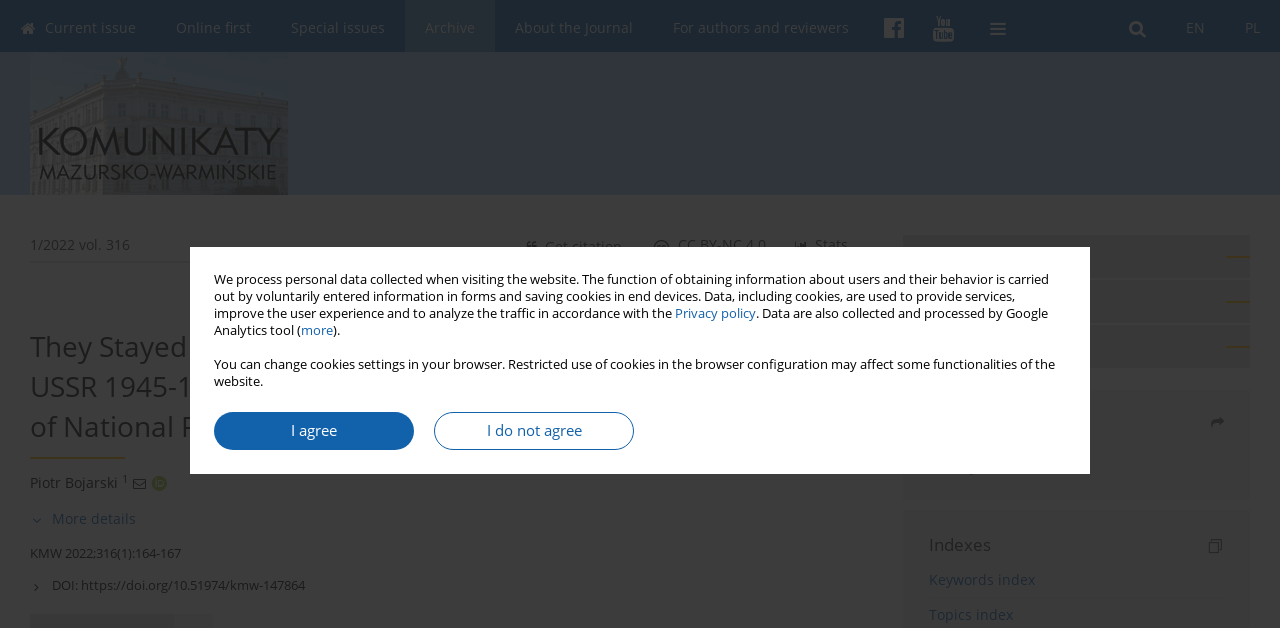

--- FILE ---
content_type: text/html; charset=UTF-8
request_url: https://kmw.ip.olsztyn.pl/Zostali-na-Wschodzie-Slownik-inteligencji-polskiej-w-ZSRS-1945-1991-Tom-1-pod-red,147864,0,2.html
body_size: 8646
content:
<!DOCTYPE html>
<html xmlns:mml="http://www.w3.org/1998/Math/MathML" lang="en">
<head>
<meta charset="utf-8" />
<meta http-equiv="X-UA-Compatible" content="IE=edge" />
<meta name="viewport" content="width=device-width, initial-scale=1" />
<meta name="robots" content="all,index,follow" />


	<link rel="shortcut icon" href="https://www.journalssystem.com/_static/g/c/js_favicon.ico?v=1" type="image/x-icon" />

<link rel="stylesheet" href="https://kmw.ip.olsztyn.pl/es-static/esfontsv5/styles.css?v6" />

<link rel="stylesheet" href="https://www.journalssystem.com/_static/common/bootstrap-4.6.0-dist/css/bootstrap.css" />
<style>

a {color: #1261ab ;}
a:link {text-decoration:none;color: #1261ab ;}
a:visited {text-decoration:none;color: #1261ab ;}
a:focus {text-decoration:underline;color: #1261ab ;}
a:active {text-decoration:none;color: #1261ab ;}
a:hover {text-decoration:underline;color: #1261ab ;}

</style>
<link rel="stylesheet" type="text/css" href="https://kmw.ip.olsztyn.pl/es-static/css/styles_v2.css?v2315678v9" />
<link rel="stylesheet" type="text/css" href="https://kmw.ip.olsztyn.pl/es-static/css/v2-box.css?v1.1" />


<script src="https://www.journalssystem.com/_static/common/jquery-3.6.0.min.js"></script>
<script src="https://www.journalssystem.com/_static/common/bootstrap-4.6.0-dist/js/bootstrap.min.js"></script>
<script src="https://www.journalssystem.com/_static/common/jquery.fancybox.min.js?v=3"></script>
<link rel="stylesheet" href="https://www.journalssystem.com/_static/common/jquery.fancybox.min.css?v=3" type="text/css" media="screen" />

<script src="https://www.journalssystem.com/_static/js/scripts.js?v=v2.1234"></script>

<meta property="og:url" content="https://kmw.ip.olsztyn.pl/Zostali-na-Wschodzie-Slownik-inteligencji-polskiej-w-ZSRS-1945-1991-Tom-1-pod-red,147864,0,2.html" />
<meta property="og:title" content="They Stayed in the East. Dictionary of Polish Intelligentsia in the USSR 1945-1991, Volume 1, ed. by Adam Hlebowicz, Institute of National Remembrance, Warsaw 2021, pages 488." />
<meta property="og:description" content="" />

<style>



@media (min-width: 1px) {
	img.articleImg		{width: 100px;}
	img.articleImgList	{width: 100px;}
	div.articleInfo {}	
}
@media (min-width: 768px) {
	img.articleImg		{width: 190px;}
	img.articleImgList	{width: 110px;}
	div.articleInfo {width: calc(100% - 200px); float: left;}	
}


.issuePdfButton					{display:inline-block; background:#1261ab; padding:7px 14px;color:#ffffff !important; }






div.topMenuIn							{background-color: #1261ab; }
div.topMenuIn .submenu					{background-color: #1261ab; }
div.searchArea							{background-color: #1261ab; }
div.mMenu	 							{background: #1261ab; }
a.mMenu.collapsed  						{ background-color: #1261ab; }
a.mMenu  								{ color: #1261ab;}
a.mSearch.collapsed  					{ background-color: #1261ab; }
a.mSearch			  					{ color: #1261ab;}










div.magBibliography2 a:hover 					{color: #1261ab ;}

div.rightBox0:hover .boxIcon	{color:#ffb800;}
div.rightBox1:hover .boxIcon	{color:#ffb800;}

div.articleTopInner	 a.articleTopL:hover		{border-bottom:2px solid #1261ab ; color: #1261ab ;}
a.articleNavArrow:hover							{color: #1261ab ;}

a.download-pdf							{color: #1261ab ;}
a.download-pdf:hover					{color: #1261ab ;}

a.magStats:hover				{color:  #1261ab ;}
a.advSearch:hover				{color:  #1261ab ;}
div.logosMore a:hover			{color:  #1261ab ;}

a.cookieAccept					{background:  #1261ab ;}
a.cookieDecline					{color:  #1261ab ;border:1px solid #1261ab ;}
a.cookieMore					{color:  #1261ab ;}

div.refExternalLink	.icon			{color:  #1261ab ;}
div.otherArticles a:hover				{color: #1261ab ;}
div.scrollArrow	a:hover				{color: #1261ab ;}

.bgMain								{background-color: #ffb800 !important;}


a.magArticleTitle:hover			{color:  #1261ab ;}
div.topMenuFullClose a:hover	{color:  #1261ab ;}
a.cookieAlertClose:hover		{color:  #1261ab ;}
div.topMenuFull a.menuOpt:hover	{color:  #1261ab ;}

div.tabsIn a.tabCur				{border-top: 1px solid #ffb800;}
	
div.impOptionsBorder {border-color: #ffb800;}
a.impOptionSubmit {background: #ffb800;}


a.impOption {border-color: #ffb800; color: #ffb800;}
a.impOption:hover {background: #ffb800;}
div.menu a.menuCurrentPos   {border-color: #ffb800;}
div.pagingDiv a {color: #ffb800; }
div.pagingDiv a:hover {background: #ffb800; border: 1px solid #ffb800; }
div.pagingDiv b {background: #ffb800;}
div.subtitleUnderline { border-bottom: 2px solid #ffb800;}

div.rightBoxOptLine 	{ border-bottom:2px solid #ffb800; }
div.logosMoreLine		{ border-bottom:2px solid #ffb800; }

div.highlights ul li::before { color: #ffb800;}	

ul.tops li.current 			{ border-bottom-color:#ffb800;}
div.header 					{ background: #9dccf5; border-bottom:0;}
div.metricValueImp 			{ color:#ffb800;}
div.metrics a				{ color:#1261ab ;}

input.emailAlertsButton 	{color: #1261ab ;}


div.linksColorBackground	{background: #1261ab ;}

div.whiteLogoOut				{background: #9dccf5;}

div.abstractSup				{background: #1261ab ;}
div.abstractSupLink			{color: #1261ab ; }	
div.abstractSupLink:hover	{background: #1261ab ; color:#fff; }	




















</style>

<script>

function pdfStats(articleId) {
	$.get('https://kmw.ip.olsztyn.pl/CountStats/'+articleId+'/PDF/');
}

jQuery(document).ready(function() {	
	$(".db-orcid").each(function(){
        var elementContent = $(this).html();
        elementContent = '<div class="icon icon-orcid"></div>'+elementContent;
        $(this).html(elementContent);
    });
	
	$(".db-googlescholar").each(function(){
        var elementContent = $(this).html();
        elementContent = '<div class="icon icon-googlescholar"></div>'+elementContent;
        $(this).html(elementContent);
    });
	
	$(".db-researcherid").each(function(){
        var elementContent = $(this).html();
        elementContent = '<div class="icon icon-researcher-id"></div>'+elementContent;
        $(this).html(elementContent);
    });
    
	$(".db-scopus").each(function(){
        var elementContent = $(this).html();
        elementContent = '<div class="icon icon-scopus"></div>'+elementContent;
        $(this).html(elementContent);
    });
    
});

</script><script src="https://www.journalssystem.com/_static/common/jcanvas.min.js"></script>
<script src="https://www.journalssystem.com/_static/common/es.canvas.js?v2"></script>

	    	<meta name="description" content="" />
<meta name="citation_title" content="They Stayed in the East. Dictionary of Polish Intelligentsia in the USSR 1945-1991, Volume 1, ed. by Adam Hlebowicz, Institute of National Remembrance, Warsaw 2021, pages 488." />
	<meta name="citation_doi" content="10.51974/kmw-147864"  />
	<meta name="dc.identifier" content="doi:10.51974/kmw-147864" />
<meta name="citation_journal_title" content="Komunikaty Mazursko-Warmińskie" />
	<meta name="citation_issn" content="0023-3196" />
    <meta name="citation_issn" content="2719-8979" />
		<meta name="citation_volume" content="316" />
	<meta name="citation_issue" content="1" />
<meta name="citation_publisher" content="Instytut Północny im. Wojciecha Kętrzyńskiego" />
			<meta name="citation_language" content="polish" />				<meta name="citation_journal_abbrev" content="KMW" />
	<meta name="citation_author" content="Piotr Bojarski" />
	<meta name="citation_publication_date" content="2022/04/29" />
	<meta name="citation_online_date" content="2022/04/26" />
	<meta name="citation_firstpage" content="164" />
	<meta name="citation_lastpage" content="167" />
<meta name="citation_fulltext_world_readable" content="" />
		<meta name="citation_pdf_url" content="https://kmw.ip.olsztyn.pl/pdf-147864-75749?filename=They-Stayed-in-the-East.-.pdf" />
    	
    	<script>


MathJax = {
  tex: {
    inlineMath: [['$$', '$$'], ['\\(', '\\)']]
  }
};


</script>

<script type="text/javascript" id="MathJax-script" async
   src="https://cdn.jsdelivr.net/npm/mathjax@3/es5/tex-mml-chtml.js">
</script>	
<link rel="stylesheet" href="https://www.journalssystem.com/_static/jats/jats-preview.css?v=2.23456656" />

<script type="text/javascript">


function showRef(refId, top) {
	top = top - $('#jsHeaderId').height();
	$('#showRefId').css('top', top +'px');
	$('#showRefId_reference').html($('#ref_'+refId).html());
	$('#showRefId_a').attr('href', '#'+refId);
	$('#showRefId').show();
}


</script>
    	    

<title>
						They Stayed in the East. Dictionary of Polish Intelligentsia in the USSR 1945-1991, Volume 1, ed. by Adam Hlebowicz, Institute of National Remembrance, Warsaw 2021, pages 488.
					
	</title>

<script src="https://platform-api.sharethis.com/js/sharethis.js#property=647f0be740353a0019caf2e3&product=inline-share-buttons&source=platform" async="async"></script>

<!-- Google Analytics -->
		
</head>
<body>
<div id="skipLinks">
	<a href="#contentId">Skip to content</a>
</div>

<div class="container-fluid">

<div class="d-none d-md-block">

</div>
<div class="d-block d-md-none"><!-- mobile menu -->
	<div class="mMenu">
	
	

		   <a href="#" onclick="$('#mMenuCollapse').slideToggle(400); $('#mSearchCollapse').hide();  return false;" class="dirRight menuOpt mobileMenuIcoOpt">
		   		<div class="icon icon-reorder"></div>
		   </a>
		   <a href="#" onclick="$('#mSearchCollapse').slideToggle(150); $('#mMenuCollapse').hide(); return false;" class="dirRight menuOpt mobileMenuIcoOpt">
		   		<div class="icon icon-search"></div>
		   </a>
		   				<div class="dirRight">
		 		<a href="https://www.facebook.com/InstytutKetrzynskiego/" target="_blank" class="menuOpt menuOptIcon">
		 			<div class="menuIcon icon icon-facebook"></div>
		 		</a>
		 	</div>
		 			 	
		 			 	
		 			 
		   				<div class="dirRight">
		 		<a href="https://www.youtube.com/channel/UCUkTbpm9AyRZBQtd_bjj8Hg" target="_blank" class="menuOpt menuOptIcon">
		 			<div class="menuIcon icon icon-youtube2"></div>
		 		</a>
		 	</div>
		 			 	
		 			 	
		 			 	
					 			   
		   				<div class="topMenuIn dirRight">
											
											<a href="https://kmw.ip.olsztyn.pl/Zostali-na-Wschodzie-Slownik-inteligencji-polskiej-w-ZSRS-1945-1991-Tom-1-pod-red,147864,0,1.html" class="menuOpt  dirRight">PL</a>
																				
											<a href="https://kmw.ip.olsztyn.pl/Zostali-na-Wschodzie-Slownik-inteligencji-polskiej-w-ZSRS-1945-1991-Tom-1-pod-red,147864,0,2.html" class="menuOpt current dirRight">EN</a>
																</div>
						
		   <div class="clearAll">&nbsp;</div>
		   <div class="mobileMenuHiddenDiv" id="mMenuCollapse">
		     	 <div class="mobileMenu">
											<a href="https://kmw.ip.olsztyn.pl/en" class="menuOpt  ">Current issue</a>
								
															<a href="https://kmw.ip.olsztyn.pl/Online-first" class="menuOpt  ">Online first</a>
								
															<a href="https://kmw.ip.olsztyn.pl/Archive-special" class="menuOpt  ">Special issues</a>
								
															<a href="https://kmw.ip.olsztyn.pl/Archive" class="menuOpt menuCurrentGroup menuCurrentPos">Archive</a>
								
															<div  class="menuOpt  ">About the Journal</div>
								
									<a href="https://kmw.ip.olsztyn.pl/About-the-Journal,2924.html" class="menuOpt menuSub  ">About the Journal</a>
									<a href="https://kmw.ip.olsztyn.pl/Editorial-Board,2953.html" class="menuOpt menuSub  ">Editorial Board</a>
									<a href="https://kmw.ip.olsztyn.pl/Editorial-Council,2954.html" class="menuOpt menuSub  ">Editorial Council</a>
									<a href="https://kmw.ip.olsztyn.pl/Reviewers,2947.html" class="menuOpt menuSub  ">Reviewers</a>
															<div  class="menuOpt  ">For authors and reviewers</div>
								
									<a href="https://kmw.ip.olsztyn.pl/Editorial-guidelines,2929.html" class="menuOpt menuSub  ">Editorial guidelines</a>
									<a href="https://kmw.ip.olsztyn.pl/Publication-ethics,2935.html" class="menuOpt menuSub  ">Publication ethics</a>
									<a href="https://kmw.ip.olsztyn.pl/Guidelines-for-reviewing,2936.html" class="menuOpt menuSub  ">Guidelines for reviewing</a>
									<a href="https://kmw.ip.olsztyn.pl/Remarks-on-ghostwriting-,2937.html" class="menuOpt menuSub  ">Remarks on “ghostwriting”</a>
									<a href="https://kmw.ip.olsztyn.pl/Copyrights-and-Open-Access-rule,2938.html" class="menuOpt menuSub  ">Copyrights and Open Access rule</a>
									<a href="https://kmw.ip.olsztyn.pl/GDPR-Privacy-Notice-for-the-authors-of-articles-sent-for-publication-in-the-Komunikaty,2939.html" class="menuOpt menuSub  ">GDPR Privacy Notice  – for the authors of articles sent for publication in the "Komunikaty Mazursko-Warmińskie ("Masuro-Warmian Bulletin")</a>
															<div  class="menuOpt  ">Contact</div>
								
									<a href="https://kmw.ip.olsztyn.pl/Contact,2956.html" class="menuOpt menuSub  ">Contact</a>
									<a href="https://kmw.ip.olsztyn.pl/Price-list,2957.html" class="menuOpt menuSub  ">Price list</a>
										</div>		   </div>
		   <div class="mobileMenuHiddenDiv" id="mSearchCollapse">
		     	<div class="mobileSearch">
<div class="divRelative">
	<form action="https://kmw.ip.olsztyn.pl/Search/" name="searchFormmobile" method="get">
		<input name="s" type="text" class="mobileSearchInput" value=""/>
		<div class="searchBut"><a href="#" onclick="document.searchFormmobile.submit();return false;"><div class="icon icon-angle-right"></div></a></div>
			</form>
	</div>
</div>		   </div>
	</div>
</div>

<div class="row d-none d-md-block">
	<div class="col-12">
		<div class="topMenuUnder"></div>
		<div class="topMenu" id="topMenuId">
			<div class="topMenuIn">
		 																				<a href="https://kmw.ip.olsztyn.pl/Zostali-na-Wschodzie-Slownik-inteligencji-polskiej-w-ZSRS-1945-1991-Tom-1-pod-red,147864,0,1.html" class="menuOpt  dirRight">PL</a>
																												<a href="https://kmw.ip.olsztyn.pl/Zostali-na-Wschodzie-Slownik-inteligencji-polskiej-w-ZSRS-1945-1991-Tom-1-pod-red,147864,0,2.html" class="menuOpt current dirRight">EN</a>
																		 	
		 	<a href="#" class="menuOpt dirRight" id="searchButtonId" onclick="toggleSearchForm(); return false;"><div class="menuIcon icon icon-search" aria-hidden="true"></div></a>
		 	
		 	<div class="searchArea" id="searchAreaId"><div class="searchAreaIn">
		 		<div class="searchButton">
		 			<a href="#" onclick="document.getElementById('searchFormId').submit();">SEARCH</a>
		 		</div>
		 		<form action="https://kmw.ip.olsztyn.pl/Search/" id="searchFormId" name="searchForm" method="get">
					<input name="s" id="searchInputId" type="text" value=""/>
				</form>
		 	</div></div>
		 	
		 	<script>
			
		
				function toggleSearchForm(){
					$('#searchAreaId').toggle(); 
					$('#searchButtonId').toggleClass('menuOptSubmenuOpen'); 
					document.getElementById('searchInputId').focus(); 
				}
				
				function hideSearchForm() { 
					$('#searchAreaId').hide(); 
					$('#searchButtonId').removeClass('menuOptSubmenuOpen'); 
			    }
				
				function setSubmenuWidth(menuPosId) { 
					$("#submenu"+menuPosId).css("min-width", $("#menuPos"+menuPosId).outerWidth() + "px");
				}
				
				$(window).scroll(function () { 
					hideSearchForm();
			    });
			
			
			</script>
		 	
										<div class="dirLeft" >
										<a id="menuPos2920" href="https://kmw.ip.olsztyn.pl/en" class="menuOpt ">
						<div class="dirLeft icon icon-home" aria-hidden="true"></div> Current issue
					</a>
										
								
				</div>
													<div class="dirLeft" >
										<a id="menuPos2921" href="https://kmw.ip.olsztyn.pl/Online-first" class="menuOpt ">
						 Online first
					</a>
										
								
				</div>
													<div class="dirLeft" >
										<a id="menuPos3206" href="https://kmw.ip.olsztyn.pl/Archive-special" class="menuOpt ">
						 Special issues
					</a>
										
								
				</div>
													<div class="dirLeft" >
										<a id="menuPos2922" href="https://kmw.ip.olsztyn.pl/Archive" class="menuOpt menuCurrentPos">
						 Archive
					</a>
										
								
				</div>
													<div class="dirLeft" onmouseover="$('#submenu2923').show(0, setSubmenuWidth(2923)); $('#menuPos2923').addClass('menuOptSubmenuOpen');"  onmouseout="$('#submenu2923').hide(); $('#menuPos2923').removeClass('menuOptSubmenuOpen');">
										<div id="menuPos2923" class="menuOpt ">
						 About the Journal
					</div>
										
											<div class="submenu" id="submenu2923"><div class="submenuIn">
													<a href="https://kmw.ip.olsztyn.pl/About-the-Journal,2924.html" class="menuSubOpt">About the Journal</a>
													<a href="https://kmw.ip.olsztyn.pl/Editorial-Board,2953.html" class="menuSubOpt">Editorial Board</a>
													<a href="https://kmw.ip.olsztyn.pl/Editorial-Council,2954.html" class="menuSubOpt">Editorial Council</a>
													<a href="https://kmw.ip.olsztyn.pl/Reviewers,2947.html" class="menuSubOpt">Reviewers</a>
												</div></div>
								
				</div>
													<div class="dirLeft" onmouseover="$('#submenu2926').show(0, setSubmenuWidth(2926)); $('#menuPos2926').addClass('menuOptSubmenuOpen');"  onmouseout="$('#submenu2926').hide(); $('#menuPos2926').removeClass('menuOptSubmenuOpen');">
										<div id="menuPos2926" class="menuOpt ">
						 For authors and reviewers
					</div>
										
											<div class="submenu" id="submenu2926"><div class="submenuIn">
													<a href="https://kmw.ip.olsztyn.pl/Editorial-guidelines,2929.html" class="menuSubOpt">Editorial guidelines</a>
													<a href="https://kmw.ip.olsztyn.pl/Publication-ethics,2935.html" class="menuSubOpt">Publication ethics</a>
													<a href="https://kmw.ip.olsztyn.pl/Guidelines-for-reviewing,2936.html" class="menuSubOpt">Guidelines for reviewing</a>
													<a href="https://kmw.ip.olsztyn.pl/Remarks-on-ghostwriting-,2937.html" class="menuSubOpt">Remarks on “ghostwriting”</a>
													<a href="https://kmw.ip.olsztyn.pl/Copyrights-and-Open-Access-rule,2938.html" class="menuSubOpt">Copyrights and Open Access rule</a>
													<a href="https://kmw.ip.olsztyn.pl/GDPR-Privacy-Notice-for-the-authors-of-articles-sent-for-publication-in-the-Komunikaty,2939.html" class="menuSubOpt">GDPR Privacy Notice  – for the authors of articles sent for publication in the "Komunikaty Mazursko-Warmińskie ("Masuro-Warmian Bulletin")</a>
												</div></div>
								
				</div>
															
						<div class="dirLeft">
		 		<a href="https://www.facebook.com/InstytutKetrzynskiego/" target="_blank" class="menuOpt menuOptIcon">
		 			<div class="menuIcon icon icon-facebook"></div>
		 		</a>
		 	</div>
		 			 	
		 			 	
		 			 	 
						<div class="dirLeft">
		 		<a href="https://www.youtube.com/channel/UCUkTbpm9AyRZBQtd_bjj8Hg" target="_blank" class="menuOpt menuOptIcon">
		 			<div class="menuIcon icon icon-youtube2"></div>
		 		</a>
		 	</div>
		 			 	
		 			 	
		 			 	
					 	
		 			 	
						<div class="dirLeft">
		 		<a href="#" class="menuOpt" id="desktopFullMenuLinkId" onclick="$('#topMenuId').addClass('topMenuHidden'); $('#topMenuFullId').addClass('topMenuFullVisible'); hideSearchForm(); return false;">
		 			<div class="menuIcon icon icon-reorder"></div>
		 		</a>
		 	</div>
		 				<div class="clearAll"></div>
			</div>
			
			<div class="topMenuFull" id="topMenuFullId">
			<div class="topMenuFullIn">
				<div class="container-fluid stdRow">
				
					<div class="row">
						<div class="col-6 topMenuFullLogo">
						<div class="whiteLogoOut dirLeft">
													<img src="https://kmw.ip.olsztyn.pl/_static/kmw2.jpg" alt="Logo of the journal: Komunikaty Mazursko-Warmińskie" class="hLogo" style="max-width:190%;" />
												</div>
						</div>
						<div class="col-6 topMenuFullClose">
							<a href="#" onclick="$('#topMenuFullId').removeClass('topMenuFullVisible'); $('#topMenuId').removeClass('topMenuHidden'); return false;">
								<div class="icon icon-close-empty"></div>
							</a>
						</div>
					</div>
				
					<div class="row">

											<div class="col-md-3">
														<a href="https://kmw.ip.olsztyn.pl/en" class="menuOpt">
								Current issue
							</a>
														
													</div>
																	<div class="col-md-3">
														<a href="https://kmw.ip.olsztyn.pl/Online-first" class="menuOpt">
								Online first
							</a>
														
													</div>
																	<div class="col-md-3">
														<a href="https://kmw.ip.olsztyn.pl/Archive-special" class="menuOpt">
								Special issues
							</a>
														
													</div>
																	<div class="col-md-3">
														<a href="https://kmw.ip.olsztyn.pl/Archive" class="menuOpt">
								Archive
							</a>
														
													</div>
													</div><div class="row topMenuFullLineOut"><div class="col-12 topMenuFullLine"></div></div><div class="row">
																	<div class="col-md-3">
														<div class="menuOpt">
								About the Journal
							</div>
														
																						<a href="https://kmw.ip.olsztyn.pl/About-the-Journal,2924.html" class="menuSubOpt">About the Journal</a>
															<a href="https://kmw.ip.olsztyn.pl/Editorial-Board,2953.html" class="menuSubOpt">Editorial Board</a>
															<a href="https://kmw.ip.olsztyn.pl/Editorial-Council,2954.html" class="menuSubOpt">Editorial Council</a>
															<a href="https://kmw.ip.olsztyn.pl/Reviewers,2947.html" class="menuSubOpt">Reviewers</a>
																				</div>
																	<div class="col-md-3">
														<div class="menuOpt">
								For authors and reviewers
							</div>
														
																						<a href="https://kmw.ip.olsztyn.pl/Editorial-guidelines,2929.html" class="menuSubOpt">Editorial guidelines</a>
															<a href="https://kmw.ip.olsztyn.pl/Publication-ethics,2935.html" class="menuSubOpt">Publication ethics</a>
															<a href="https://kmw.ip.olsztyn.pl/Guidelines-for-reviewing,2936.html" class="menuSubOpt">Guidelines for reviewing</a>
															<a href="https://kmw.ip.olsztyn.pl/Remarks-on-ghostwriting-,2937.html" class="menuSubOpt">Remarks on “ghostwriting”</a>
															<a href="https://kmw.ip.olsztyn.pl/Copyrights-and-Open-Access-rule,2938.html" class="menuSubOpt">Copyrights and Open Access rule</a>
															<a href="https://kmw.ip.olsztyn.pl/GDPR-Privacy-Notice-for-the-authors-of-articles-sent-for-publication-in-the-Komunikaty,2939.html" class="menuSubOpt">GDPR Privacy Notice  – for the authors of articles sent for publication in the "Komunikaty Mazursko-Warmińskie ("Masuro-Warmian Bulletin")</a>
																				</div>
																	<div class="col-md-3">
														<div class="menuOpt">
								Contact
							</div>
														
																						<a href="https://kmw.ip.olsztyn.pl/Contact,2956.html" class="menuSubOpt">Contact</a>
															<a href="https://kmw.ip.olsztyn.pl/Price-list,2957.html" class="menuSubOpt">Price list</a>
																				</div>
															
				</div>
				</div>
			</div>	
			</div>
			
		</div>
	</div>
</div>



<div class="row header">
<div class="container-fluid stdRow">
<div class="row" id="jsHeaderId">
	<div class="col-12">
					<div class="headLogo headLogoNoPad">
				<div class="d-none d-md-block">
								</div>
				<a href="https://kmw.ip.olsztyn.pl/en">
									<img src="https://kmw.ip.olsztyn.pl/_static/kmw2.jpg" alt="Logo of the journal: Komunikaty Mazursko-Warmińskie" class="hLogo" style=""  />
								</a>
				<div class="d-none d-md-block">
								</div>
			</div>
			<div id="contentId"></div>
	</div>
</div>
</div>
</div>




<div class="row mainBG">
<div class="container-fluid stdRow">
<div class="row">
	<div class="col-12 col-md-8 mainDiv">
		
		
			
		
				
	
			
			
		
		
									
				
<div class="articleTop">
<div class="articleTopInner">
	<a href="https://kmw.ip.olsztyn.pl/Issue-1-2022,10612" class="articleTopL dirLeft">1/2022 vol. 316</a>
	<div class="articleTopLinkSpacer dirLeft"></div>
	

			<a href="#" class="articleTopL dirRight" data-fancybox="popup" data-type="ajax" data-src="https://kmw.ip.olsztyn.pl/stats/147864/?langId=2"><div class="icon icon-bar-chart"></div><span class="d-none d-md-inline-block">Stats</span></a>
		<div class="articleTopLinkSpacer dirRight"></div>
		
			<a href="https://creativecommons.org/licenses/by-nc/4.0/" target="_blank" class="articleTopL dirRight"><div class="icon icon-cc"></div><span class="d-none d-md-inline-block">CC BY-NC 4.0</span></a>
		<div class="articleTopLinkSpacer dirRight"></div>
		
	<a href="#" class="articleTopL dirRight" data-fancybox="ungrouped" data-type="ajax" data-src="https://kmw.ip.olsztyn.pl/cite/147864/?langId=2"><div class="icon icon-quote-left"></div><span class="d-none d-md-inline-block">Get citation</span></a>

	
	<div class="clearAll"></div>
</div>
</div>

	<a href="https://kmw.ip.olsztyn.pl/Nowe-zrodlo-do-lokalizacji-dworu-urzednikow-krzyzackich-w-Mortagu,147489,0,2.html" title="PREVIOUS" class="dirRight articleNavArrow"><div class="icon icon-angle-left"></div></a>



<div class="clearAll"></div>


<div class="">
<div class="articleTitle">They Stayed in the East. Dictionary of Polish Intelligentsia in the USSR 1945-1991, Volume 1, ed. by Adam Hlebowicz, Institute of National Remembrance, Warsaw 2021, pages 488.</div>

<script type="text/javascript">
	
		$(document).ready(function(){
			$.get('https://kmw.ip.olsztyn.pl/CountStats/147864/VIEW/');
		});
	
</script>

<div class="subtitleUnderline"></div>

			<div class="magAbstractAuthors">
							<div class="dirLeft authorPos">
    <div class="dirLeft " id="author_166103" onmouseover="highlightAffs('1', 1, 166103); return false;" onmouseout="highlightAffs('1', 0, 166103); return false;">
    	<a href="https://kmw.ip.olsztyn.pl/Author-Piotr+Bojarski/166103" class="black">Piotr  Bojarski</a>
    
    	    	<span class="">
    		<sup>
    		1    		</sup>
    	</span>
    						
    </div>
    
        
                    	        	<div class="dirLeft"><a href="mailto:piotr.bojarski@ip.olsztyn.pl"><div class="icon icon-envelope-o"></div></a></div>
        	                
    <div class="dirLeft">
<a href="https://orcid.org/0000-0002-3166-0752" target="_blank"><div class="icon icon-orcid"></div></a>
</div>
            
		
	<div class="clearAll">&nbsp;</div>				
</div>				
						<div class="clearAll">&nbsp;</div>
		</div>
	
<div style="height: 10px;line-height: 10px;font-size: 0;">&nbsp;</div>
<a class="articleDetails" href="#" onclick="$('#articleDetailsId').toggle(200); $('#moreDetailsId').toggle(); $('#hideDetailsId').toggle(); $('[rel=contributionRel]').toggle(200); return false; " id="moreDetailsId"><div class="dirLeft icon icon-angle-down"></div>More details</a>
<a class="articleDetails" href="#" onclick="$('#articleDetailsId').toggle(200); $('#hideDetailsId').toggle(); $('#moreDetailsId').toggle(); $('[rel=contributionRel]').toggle(200); return false; " id="hideDetailsId"><div class="dirLeft icon icon-angle-up"></div>Hide details</a>
<div id="articleDetailsId">
	<div class="affiliations">
	<div class="simple-list">
									<div class="list-row-small" id="aff_1" onmouseover="highlightAuthors('166103', 1, 1); return false;" onmouseout="highlightAuthors('166103', 0, 1); return false;">
				<div class="dirLeft w-23px pad-left-4 em-08">1</div>
				<div class="dirLeft w-100-c23 em-095">Instytut Północny im. W. Kętrzyńskiego, Polska</div>
				<div class="clearAll">&nbsp;</div>
			</div>
										
				
				
		
		</div>
			
	<div class="simple-list pad-top-12 pad-bot-10">		
			<div class="list-row-small-2">
			<div class="dirLeft w-23px">&nbsp;</div>
			<div class="dirLeft w-100-c23 em-08">Submission date: 2022-03-15</div>
			<div class="clearAll">&nbsp;</div>
		</div>		
		
		
		
			<div class="list-row-small-2">
			<div class="dirLeft w-23px">&nbsp;</div>
			<div class="dirLeft w-100-c23 em-08">Acceptance date: 2022-03-30</div>
			<div class="clearAll">&nbsp;</div>
		</div>		
		
			<div class="list-row-small-2">
			<div class="dirLeft w-23px">&nbsp;</div>
			<div class="dirLeft w-100-c23 em-08">Online publication date: 2022-04-26</div>
			<div class="clearAll">&nbsp;</div>
		</div>		
		
			<div class="list-row-small-2">
			<div class="dirLeft w-23px">&nbsp;</div>
			<div class="dirLeft w-100-c23 em-08">Publication date: 2022-04-29</div>
			<div class="clearAll">&nbsp;</div>
		</div>			
		</div>
	
					<div class="simple-list">		
					    		<div class="list-row-small">
    			<div class="dirLeft w-23px">&nbsp;</div>
    			<div class="dirLeft w-100-c23">
    				    					<div class="em-085"><b>Corresponding author</b></div>
    					    				    				<div class="em-095">
    					<a href="https://kmw.ip.olsztyn.pl/Author-Piotr+Bojarski/166103" class="corrAuthorLink" class="black">Piotr  Bojarski</a> &nbsp;&nbsp;<a href="mailto:piotr.bojarski@ip.olsztyn.pl"><div class="icon icon-envelope-o"></div></a><br/>
    					Instytut Północny im. W. Kętrzyńskiego, Partyzantów 87, 10-402, Olsztyn, Polska
    				</div>
    			
				</div>
    			<div class="clearAll">&nbsp;</div>
    		</div>		
			
							</div>
		
	</div>
		
</div>

<script type="text/javascript">

	function highlightAuthors(a, on, aff){
		var a = a.split(',');
		
		if(on == 1)
			$('#aff_'+aff).stop().animate({backgroundColor: "#FFFAA8"}, 166);
		else
			$('#aff_'+aff).stop().animate({backgroundColor: "#fff"}, 166);
		
		for(i = 0; i < a.length; i++){
			if(on == 1)
				$('#author_'+a[i]).stop().animate({backgroundColor: "#FFFAA8"}, 166);
			else
				$('#author_'+a[i]).stop().animate({backgroundColor: "#fff"}, 166);
		}
	}
	
	function highlightAffs(affs, on, author){
		var affs = affs.split(',');
		
		if(on == 1)
			$('#author_'+author).stop().animate({backgroundColor: "#FFFAA8"}, 166);
		else
			$('#author_'+author).stop().animate({backgroundColor: "#fff"}, 166);
		
		for(i = 0; i < affs.length; i++){
			if(on == 1)
				$('#aff_'+affs[i]).stop().animate({backgroundColor: "#FFFAA8"}, 166);
			else
				$('#aff_'+affs[i]).stop().animate({backgroundColor: "#fff"}, 166);
		}
	}

</script>

<div style="height: 8px;line-height: 8px;font-size: 0;">&nbsp;</div>

<div class="magBibliography2">KMW 2022;316(1):164-167</div>
<!-- 
 -->

	<div class="magBibliography2">
		<div class="dirLeft" style="padding-top: 7px; padding-right: 10px;">
			<a href="https://doi.org/10.51974/kmw-147864"><div class="dirLeft icon icon-angle-right"></div>DOI: <span class="magBibliographyDOI">https://doi.org/10.51974/kmw-147864</span></a>
		</div>
				<div class="clearAll">&nbsp;</div>
	</div>	
</div>
<div class="clearAll">&nbsp;</div>


<div class="abstractButtons">

		    		    		<a class="abstractFullText dirLeft" target="_blank" onclick="pdfStats(147864);return true;" href="https://kmw.ip.olsztyn.pl/pdf-147864-75749?filename=They-Stayed-in-the-East.-.pdf">
    			<div class="abstractFullTextButton dirLeft">
    				<div class="dirLeft icon icon-file-pdf-o"></div>
    				Article <span class="block">(PDF)</span>
    			</div>
    			
    			    				    					<div class="abstractFullTextLang dirLeft"><img class="dirRight" src="https://www.journalssystem.com/_static/g/c/flags/1.gif" /></div>
    				    			    		</a>
    			
				
				
				
				<div class="clearAll">&nbsp;</div>

</div>







<div class="abstractLabel">TOPICS</div>
<div class="abstractContent">
	<div class="topics-list">
	<ul>
		<li><a href="https://kmw.ip.olsztyn.pl/Topic-history/10505">history</a></li>	</ul>
	</div>
</div>


	



	

		










							
	
		
		<!--  END MAIN -->
		</div>
		
		<div class="col-12 col-md-4">
		
			<div class="rightBoxes fullWidth">
						
						
			<div style="padding-bottom:20px">
	<a href="https://www.editorialsystem.com/kmwen" target="_blank" class="rightBoxOpt" title="Submit your paper - Opens in a new window" >
		<div class="rightBoxOptLine"></div>
		Submit your paper
	</a>

			<a href="https://kmw.ip.olsztyn.pl/Editorial-guidelines,2929.html" class="rightBoxOpt" >
			<div class="rightBoxOptLine"></div>
			Editorial guidelines		</a>
			<a href="https://kmw.ip.olsztyn.pl/Archive" class="rightBoxOpt" >
			<div class="rightBoxOptLine"></div>
			Archive		</a>
					
</div>								
											
								
								
							
								
							
				<div class="rightBox1">
	
<div class="rightBoxLabel"><div class="boxIcon icon icon-share dirRight"></div>Share</div>
<div class="rightBoxContent">
<div class="sharethis-inline-share-buttons"></div></div>

<div class="shareSendEmail"><a href="mailto:?body=http://kmw.ip.olsztyn.pl/Zostali-na-Wschodzie-Slownik-inteligencji-polskiej-w-ZSRS-1945-1991-Tom-1-pod-red,147864,0,2.html&subject=I recommend this paper">Send by email</a></div></div> 
								
									
<div class="rightBox1" >
	<div class="rightBoxLabel"><div class="boxIcon icon icon-ios-browsers-outline dirRight" aria-hidden="true"></div>Indexes</div>
	<div style="height: 1px;line-height: 1px;font-size: 0;">&nbsp;</div>	<div class="indexPos boxPos"><a href="https://kmw.ip.olsztyn.pl/Keywords">Keywords index</a></div>
			<div class="indexPos boxPos"><a href="https://kmw.ip.olsztyn.pl/Topics">Topics index</a></div>
		<div class="boxPos"><a href="https://kmw.ip.olsztyn.pl/Authors">Authors index</a></div>
</div>				

								
								
										
						
						</div>
		</div>
	</div>
	</div>
	</div>
	
	 
	<div class="row footer1">
	<div class="container-fluid stdRow">
	<div class="row">
		<div class="col-6">
												<div class="issn">
				<div style="display:inline-block;">
				<table>
				<tr><td class="issnLabel">eISSN:</td><td class="issnValue">2719-8979</td></tr>				<tr><td class="issnLabel">ISSN:</td><td class="issnValue">0023-3196</td></tr>				</table>
				</div>
			</div>	
					</div>
		
		<div class="col-6 text-right">	
		<img src="https://www.journalssystem.com/_static/g/c/js_logo_small.png" alt="Journals System - logo"/>		
		</div>
	</div>
	</div>
	</div>
	
	<div class="row footer2">
	<div class="container-fluid stdRow">
	<div class="row">
		<div class="col-12">
			<div class="copyright">			
				<script>(function(d){var s = d.createElement("script");s.setAttribute("data-position", 3);s.setAttribute("data-account", "tddUWyxYEN");s.setAttribute("src", "https://cdn.userway.org/widget.js");(d.body || d.head).appendChild(s);})(document)</script><noscript>Please ensure Javascript is enabled for purposes of <a href="https://userway.org">website accessibility</a></noscript>
<div style="padding-bottom: 0px;">
Partners:
<div class="row">
<div class="col-md-3" style="padding-bottom: 30px; padding-top: 12px;">
<a href="https://www.archiwa.gov.pl/" target="_blank"><img src="https://kmw.ip.olsztyn.pl/f/e47f01bc61ae31a63c8c3a1a64b1fc81.png" alt="" border="0" width="230" /></a>
</div>
<div class="col-md-3" style="padding-bottom: 30px;text-align:center;">
<a href="http://tn.olsztyn.pl/" target="_blank"><img src="https://kmw.ip.olsztyn.pl/f/acd2ae5b715f9a9861ac4a07cf63e2f4.png" alt="" border="0" height="90" /></a><br/><br/>
Towarzystwo Naukowe im. Wojciecha Kętrzyńskiego w Olsztynie
</div>
</div>
</div>				<div class="text-center">© 2006-2026 Journal hosting platform by <a href="http://www.bentus.com">Bentus</a></div>
			</div>
		</div>
	</div>
	</div>
	</div>
		
	
<div class="hidden">
	<a id="cookieAlertLinkId" href="#" data-fancybox="cookie-alert" data-src="#acceptCookiesId"></a>
</div>

<script> 

var acceptCookies = getCookie("acceptOwnCookiesCookie");
var declineCookies = getCookie("declineOwnCookiesCookie");

if (acceptCookies == 1 || declineCookies == 1) {
}
else{
	jQuery(document).ready(function() {	
		$("[data-fancybox=cookie-alert]").fancybox({
			'modal'	: true
		});
		
		$('#cookieAlertLinkId').click();
	});
}

</script>	
<div class="hidden">
<div id="acceptCookiesId" class="box-w-900">
	<div>
		<div class="pad-bot-10 font09em lh14em">We process personal data collected when visiting the website. The function of obtaining information about users and their behavior is carried out by voluntarily entered information in forms and saving cookies in end devices. Data, including cookies, are used to provide services, improve the user experience and to analyze the traffic in accordance with the <a href='https://www.editorialsystem.com/Privacy-policy/' target='_blank' title='Privacy policy - Opens in a new window'>Privacy policy</a>. Data are also collected and processed by Google Analytics tool (<a href='https://www.google.com/intl/eng/policies/privacy/partners/' target='_blank' title='Google - Opens in a new window'>more</a>).<br/><br/>You can change cookies settings in your browser. Restricted use of cookies in the browser configuration may affect some functionalities of the website.</div>
	</div>
	
	<div class="text-center">
	<a href="#" class="cookieAccept" onclick="setCookie('acceptOwnCookiesCookie',1,800); $.fancybox.close(); return false;">
		I agree
	</a>
	<a href="#" class="cookieDecline" onclick="setCookie('declineOwnCookiesCookie',1,3); $.fancybox.close(); return false;">
		I do not agree
	</a>
		</div>
</div>
</div>

	
	<div class="row footer2">
	<div class="container-fluid stdRow">
	<div class="row">
	<div class="col-12 scrollArrow">
		<script>
			$(document).ready(function(){
				// scroll body to 0px on click
				$('#scrollToTop').click(function () {
					var body = $("html, body");
					body.animate({scrollTop:0}, 500, 'swing');
				});
			});
		</script>
	
		<a href="#" id="scrollToTop"><img src="https://www.journalssystem.com/_static/v/chevron-up.svg" width="31" alt="Scroll to top"/></a>
	</div>
	</div>
	</div>
	</div>
	
</div>
</body>
</html>